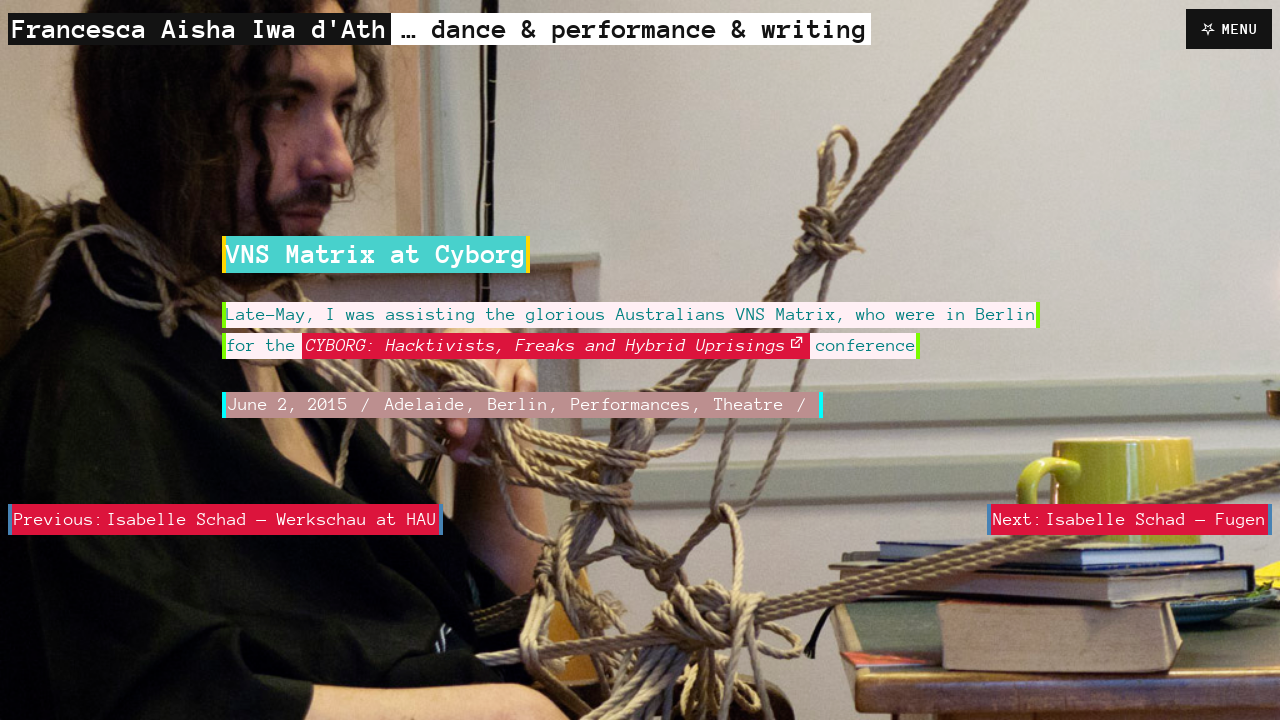

--- FILE ---
content_type: text/html; charset=UTF-8
request_url: https://francesdath.info/news/vns-matrix-at-cyborg
body_size: 5617
content:
<!DOCTYPE html><html
lang=en-AU class="images-unloaded no-js" itemscope itemtype=https://schema.org/WebSite><head><meta
charset="UTF-8"><meta
name="viewport" content="width=device-width, initial-scale=1"><link
rel=profile href=http://gmpg.org/xfn/11> <script>(function(html){html.className = html.className.replace(/\bno-js\b/,'js')})(document.documentElement);</script> <title>VNS Matrix at Cyborg … Francesca Aisha Iwa d’Ath</title><link
rel=alternate type=application/rss+xml title="Francesca Aisha Iwa d&#039;Ath &raquo; RSS Feed" href=https://francesdath.info/feed><meta
name="robots" content="max-snippet:-1,max-image-preview:large,max-video-preview:-1"><link
rel=canonical href=https://francesdath.info/news/vns-matrix-at-cyborg><meta
name="description" content="Late-May, I was assisting the glorious Australians VNS Matrix, who were in Berlin for the CYBORG: Hacktivists, Freaks and Hybrid Uprisings conference…"><meta
property="og:type" content="article"><meta
property="og:locale" content="en_GB"><meta
property="og:site_name" content="Francesca Aisha Iwa d&#039;Ath"><meta
property="og:title" content="VNS Matrix at Cyborg … Francesca Aisha Iwa d’Ath"><meta
property="og:description" content="Late-May, I was assisting the glorious Australians VNS Matrix, who were in Berlin for the CYBORG: Hacktivists, Freaks and Hybrid Uprisings conference…"><meta
property="og:url" content="https://francesdath.info/news/vns-matrix-at-cyborg"><meta
property="og:image" content="https://francesdath.info/wordpress/wp-content/uploads/francesdath-twitter.png"><meta
property="og:image:width" content="1024"><meta
property="og:image:height" content="512"><meta
property="og:image:alt" content="Frances d&#039;Ath default image"><meta
property="article:published_time" content="2015-06-02T17:41:03+00:00"><meta
property="article:modified_time" content="2015-08-11T08:43:04+00:00"><meta
name="twitter:card" content="summary_large_image"><meta
name="twitter:site" content="@francesdath"><meta
name="twitter:creator" content="@francesdath"><meta
name="twitter:title" content="VNS Matrix at Cyborg … Francesca Aisha Iwa d’Ath"><meta
name="twitter:description" content="Late-May, I was assisting the glorious Australians VNS Matrix, who were in Berlin for the CYBORG: Hacktivists, Freaks and Hybrid Uprisings conference…"><meta
name="twitter:image" content="https://francesdath.info/wordpress/wp-content/uploads/francesdath-twitter.png"><meta
name="twitter:image:alt" content="Frances d&#039;Ath default image"> <script type=application/ld+json>{"@context":"https://schema.org","@graph":[{"@type":"WebSite","@id":"https://francesdath.info/#/schema/WebSite","url":"https://francesdath.info/","name":"Francesca Aisha Iwa d'Ath","alternateName":"Frances d’Ath","description":"dance & performance & writing","inLanguage":"en-AU","potentialAction":{"@type":"SearchAction","target":{"@type":"EntryPoint","urlTemplate":"https://francesdath.info/search/{search_term_string}"},"query-input":"required name=search_term_string"},"publisher":{"@type":"Person","@id":"https://francesdath.info/#/schema/Person","name":"Frances d’Ath","url":"https://francesdath.info/","sameAs":"https://twitter.com/francesdath"}},{"@type":"WebPage","@id":"https://francesdath.info/news/vns-matrix-at-cyborg","url":"https://francesdath.info/news/vns-matrix-at-cyborg","name":"VNS Matrix at Cyborg … Francesca Aisha Iwa d’Ath","description":"Late-May, I was assisting the glorious Australians VNS Matrix, who were in Berlin for the CYBORG: Hacktivists, Freaks and Hybrid Uprisings conference…","inLanguage":"en-AU","isPartOf":{"@id":"https://francesdath.info/#/schema/WebSite"},"breadcrumb":{"@type":"BreadcrumbList","@id":"https://francesdath.info/#/schema/BreadcrumbList","itemListElement":[{"@type":"ListItem","position":1,"item":"https://francesdath.info/","name":"Francesca Aisha Iwa d’Ath"},{"@type":"ListItem","position":2,"item":"https://francesdath.info/news/category/performances","name":"Category: Performances"},{"@type":"ListItem","position":3,"name":"VNS Matrix at Cyborg"}]},"potentialAction":{"@type":"ReadAction","target":"https://francesdath.info/news/vns-matrix-at-cyborg"},"datePublished":"2015-06-02T17:41:03+00:00","dateModified":"2015-08-11T08:43:04+00:00","author":{"@type":"Person","@id":"https://francesdath.info/#/schema/Person/38ce07c622598c3f9cf1b1441ffca3dd","name":"Frances d'Ath"}}]}</script> <style id=classic-theme-styles-inline-css>/*! This file is auto-generated */
.wp-block-button__link{color:#fff;background-color:#32373c;border-radius:9999px;box-shadow:none;text-decoration:none;padding:calc(.667em + 2px) calc(1.333em + 2px);font-size:1.125em}.wp-block-file__button{background:#32373c;color:#fff;text-decoration:none}</style><style id=global-styles-inline-css>/*<![CDATA[*/body{--wp--preset--color--black:#000;--wp--preset--color--cyan-bluish-gray:#abb8c3;--wp--preset--color--white:#fff;--wp--preset--color--pale-pink:#f78da7;--wp--preset--color--vivid-red:#cf2e2e;--wp--preset--color--luminous-vivid-orange:#ff6900;--wp--preset--color--luminous-vivid-amber:#fcb900;--wp--preset--color--light-green-cyan:#7bdcb5;--wp--preset--color--vivid-green-cyan:#00d084;--wp--preset--color--pale-cyan-blue:#8ed1fc;--wp--preset--color--vivid-cyan-blue:#0693e3;--wp--preset--color--vivid-purple:#9b51e0;--wp--preset--gradient--vivid-cyan-blue-to-vivid-purple:linear-gradient(135deg,rgba(6,147,227,1) 0%,rgb(155,81,224) 100%);--wp--preset--gradient--light-green-cyan-to-vivid-green-cyan:linear-gradient(135deg,rgb(122,220,180) 0%,rgb(0,208,130) 100%);--wp--preset--gradient--luminous-vivid-amber-to-luminous-vivid-orange:linear-gradient(135deg,rgba(252,185,0,1) 0%,rgba(255,105,0,1) 100%);--wp--preset--gradient--luminous-vivid-orange-to-vivid-red:linear-gradient(135deg,rgba(255,105,0,1) 0%,rgb(207,46,46) 100%);--wp--preset--gradient--very-light-gray-to-cyan-bluish-gray:linear-gradient(135deg,rgb(238,238,238) 0%,rgb(169,184,195) 100%);--wp--preset--gradient--cool-to-warm-spectrum:linear-gradient(135deg,rgb(74,234,220) 0%,rgb(151,120,209) 20%,rgb(207,42,186) 40%,rgb(238,44,130) 60%,rgb(251,105,98) 80%,rgb(254,248,76) 100%);--wp--preset--gradient--blush-light-purple:linear-gradient(135deg,rgb(255,206,236) 0%,rgb(152,150,240) 100%);--wp--preset--gradient--blush-bordeaux:linear-gradient(135deg,rgb(254,205,165) 0%,rgb(254,45,45) 50%,rgb(107,0,62) 100%);--wp--preset--gradient--luminous-dusk:linear-gradient(135deg,rgb(255,203,112) 0%,rgb(199,81,192) 50%,rgb(65,88,208) 100%);--wp--preset--gradient--pale-ocean:linear-gradient(135deg,rgb(255,245,203) 0%,rgb(182,227,212) 50%,rgb(51,167,181) 100%);--wp--preset--gradient--electric-grass:linear-gradient(135deg,rgb(202,248,128) 0%,rgb(113,206,126) 100%);--wp--preset--gradient--midnight:linear-gradient(135deg,rgb(2,3,129) 0%,rgb(40,116,252) 100%);--wp--preset--font-size--small:13px;--wp--preset--font-size--medium:20px;--wp--preset--font-size--large:36px;--wp--preset--font-size--x-large:42px;--wp--preset--spacing--20:0.44rem;--wp--preset--spacing--30:0.67rem;--wp--preset--spacing--40:1rem;--wp--preset--spacing--50:1.5rem;--wp--preset--spacing--60:2.25rem;--wp--preset--spacing--70:3.38rem;--wp--preset--spacing--80:5.06rem;--wp--preset--shadow--natural:6px 6px 9px rgba(0, 0, 0, 0.2);--wp--preset--shadow--deep:12px 12px 50px rgba(0, 0, 0, 0.4);--wp--preset--shadow--sharp:6px 6px 0px rgba(0, 0, 0, 0.2);--wp--preset--shadow--outlined:6px 6px 0px -3px rgba(255, 255, 255, 1), 6px 6px rgba(0, 0, 0, 1);--wp--preset--shadow--crisp:6px 6px 0px rgba(0, 0, 0, 1)}:where(.is-layout-flex){gap:0.5em}:where(.is-layout-grid){gap:0.5em}body .is-layout-flex{display:flex}body .is-layout-flex{flex-wrap:wrap;align-items:center}body .is-layout-flex>*{margin:0}body .is-layout-grid{display:grid}body .is-layout-grid>*{margin:0}:where(.wp-block-columns.is-layout-flex){gap:2em}:where(.wp-block-columns.is-layout-grid){gap:2em}:where(.wp-block-post-template.is-layout-flex){gap:1.25em}:where(.wp-block-post-template.is-layout-grid){gap:1.25em}.has-black-color{color:var(--wp--preset--color--black) !important}.has-cyan-bluish-gray-color{color:var(--wp--preset--color--cyan-bluish-gray) !important}.has-white-color{color:var(--wp--preset--color--white) !important}.has-pale-pink-color{color:var(--wp--preset--color--pale-pink) !important}.has-vivid-red-color{color:var(--wp--preset--color--vivid-red) !important}.has-luminous-vivid-orange-color{color:var(--wp--preset--color--luminous-vivid-orange) !important}.has-luminous-vivid-amber-color{color:var(--wp--preset--color--luminous-vivid-amber) !important}.has-light-green-cyan-color{color:var(--wp--preset--color--light-green-cyan) !important}.has-vivid-green-cyan-color{color:var(--wp--preset--color--vivid-green-cyan) !important}.has-pale-cyan-blue-color{color:var(--wp--preset--color--pale-cyan-blue) !important}.has-vivid-cyan-blue-color{color:var(--wp--preset--color--vivid-cyan-blue) !important}.has-vivid-purple-color{color:var(--wp--preset--color--vivid-purple) !important}.has-black-background-color{background-color:var(--wp--preset--color--black) !important}.has-cyan-bluish-gray-background-color{background-color:var(--wp--preset--color--cyan-bluish-gray) !important}.has-white-background-color{background-color:var(--wp--preset--color--white) !important}.has-pale-pink-background-color{background-color:var(--wp--preset--color--pale-pink) !important}.has-vivid-red-background-color{background-color:var(--wp--preset--color--vivid-red) !important}.has-luminous-vivid-orange-background-color{background-color:var(--wp--preset--color--luminous-vivid-orange) !important}.has-luminous-vivid-amber-background-color{background-color:var(--wp--preset--color--luminous-vivid-amber) !important}.has-light-green-cyan-background-color{background-color:var(--wp--preset--color--light-green-cyan) !important}.has-vivid-green-cyan-background-color{background-color:var(--wp--preset--color--vivid-green-cyan) !important}.has-pale-cyan-blue-background-color{background-color:var(--wp--preset--color--pale-cyan-blue) !important}.has-vivid-cyan-blue-background-color{background-color:var(--wp--preset--color--vivid-cyan-blue) !important}.has-vivid-purple-background-color{background-color:var(--wp--preset--color--vivid-purple) !important}.has-black-border-color{border-color:var(--wp--preset--color--black) !important}.has-cyan-bluish-gray-border-color{border-color:var(--wp--preset--color--cyan-bluish-gray) !important}.has-white-border-color{border-color:var(--wp--preset--color--white) !important}.has-pale-pink-border-color{border-color:var(--wp--preset--color--pale-pink) !important}.has-vivid-red-border-color{border-color:var(--wp--preset--color--vivid-red) !important}.has-luminous-vivid-orange-border-color{border-color:var(--wp--preset--color--luminous-vivid-orange) !important}.has-luminous-vivid-amber-border-color{border-color:var(--wp--preset--color--luminous-vivid-amber) !important}.has-light-green-cyan-border-color{border-color:var(--wp--preset--color--light-green-cyan) !important}.has-vivid-green-cyan-border-color{border-color:var(--wp--preset--color--vivid-green-cyan) !important}.has-pale-cyan-blue-border-color{border-color:var(--wp--preset--color--pale-cyan-blue) !important}.has-vivid-cyan-blue-border-color{border-color:var(--wp--preset--color--vivid-cyan-blue) !important}.has-vivid-purple-border-color{border-color:var(--wp--preset--color--vivid-purple) !important}.has-vivid-cyan-blue-to-vivid-purple-gradient-background{background:var(--wp--preset--gradient--vivid-cyan-blue-to-vivid-purple) !important}.has-light-green-cyan-to-vivid-green-cyan-gradient-background{background:var(--wp--preset--gradient--light-green-cyan-to-vivid-green-cyan) !important}.has-luminous-vivid-amber-to-luminous-vivid-orange-gradient-background{background:var(--wp--preset--gradient--luminous-vivid-amber-to-luminous-vivid-orange) !important}.has-luminous-vivid-orange-to-vivid-red-gradient-background{background:var(--wp--preset--gradient--luminous-vivid-orange-to-vivid-red) !important}.has-very-light-gray-to-cyan-bluish-gray-gradient-background{background:var(--wp--preset--gradient--very-light-gray-to-cyan-bluish-gray) !important}.has-cool-to-warm-spectrum-gradient-background{background:var(--wp--preset--gradient--cool-to-warm-spectrum) !important}.has-blush-light-purple-gradient-background{background:var(--wp--preset--gradient--blush-light-purple) !important}.has-blush-bordeaux-gradient-background{background:var(--wp--preset--gradient--blush-bordeaux) !important}.has-luminous-dusk-gradient-background{background:var(--wp--preset--gradient--luminous-dusk) !important}.has-pale-ocean-gradient-background{background:var(--wp--preset--gradient--pale-ocean) !important}.has-electric-grass-gradient-background{background:var(--wp--preset--gradient--electric-grass) !important}.has-midnight-gradient-background{background:var(--wp--preset--gradient--midnight) !important}.has-small-font-size{font-size:var(--wp--preset--font-size--small) !important}.has-medium-font-size{font-size:var(--wp--preset--font-size--medium) !important}.has-large-font-size{font-size:var(--wp--preset--font-size--large) !important}.has-x-large-font-size{font-size:var(--wp--preset--font-size--x-large) !important}.wp-block-navigation a:where(:not(.wp-element-button)){color:inherit}:where(.wp-block-post-template.is-layout-flex){gap:1.25em}:where(.wp-block-post-template.is-layout-grid){gap:1.25em}:where(.wp-block-columns.is-layout-flex){gap:2em}:where(.wp-block-columns.is-layout-grid){gap:2em}.wp-block-pullquote{font-size:1.5em;line-height:1.6}/*]]>*/</style><link
rel=stylesheet href=https://francesdath.info/wordpress/wp-content/cache/minify/e83ce.css media=all> <script src=https://francesdath.info/wordpress/wp-content/cache/minify/81a86.js></script> <link
rel=alternate type=application/json+oembed href="https://francesdath.info/wp-json/oembed/1.0/embed?url=https%3A%2F%2Ffrancesdath.info%2Fnews%2Fvns-matrix-at-cyborg"><link
rel=alternate type=text/xml+oembed href="https://francesdath.info/wp-json/oembed/1.0/embed?url=https%3A%2F%2Ffrancesdath.info%2Fnews%2Fvns-matrix-at-cyborg&#038;format=xml"><link
rel="shortcut icon" href=/favicon.ico><link
rel=apple-touch-icon-precomposed sizes=114x114 href=/apple-touch-icon-114x114-precomposed.png><link
rel=apple-touch-icon-precomposed sizes=72x72 href=/apple-touch-icon-72x72-precomposed.png><link
rel=apple-touch-icon-precomposed href=/apple-touch-icon-57x57-precomposed.png><link
rel=apple-touch-icon-precomposed href=/apple-touch-icon-precomposed.png><link
rel=apple-touch-icon href=/apple-touch-icon.png></head><body
class="post-template-default single single-post postid-2573 single-format-status"		style="background-image: url(https://francesdath.info/wordpress/wp-content/uploads/jute-disintegration.jpg);"	><div
id=page class="hfeed site"><a
class="skip-link screen-reader-text" href=#main>Skip to content</a><header
id=masthead class=site-header role=banner itemscope itemtype=https://schema.org/WPHeader><h1 class="site-title" itemprop="headline"><a
href=https://francesdath.info/ rel=home>Francesca Aisha Iwa d&#039;Ath</a></h1><h2 class="site-description" itemprop="description">dance &amp; performance &amp; writing</h2>
<button
id=menu-toggle class=menu-toggle>Menu</button><nav
id=site-navigation class=main-navigation role=navigation aria-label="Primary Menu" itemscope itemtype=https://schema.org/SiteNavigationElement><ul
id=menu-menu class=menu><li
id=menu-item-77 class="news menu-item menu-item-type-post_type menu-item-object-page current_page_parent menu-item-77"><a
href=https://francesdath.info/news><span
class=white itemprop=name>News</span></a></li>
<li
id=menu-item-65 class="about menu-item menu-item-type-post_type menu-item-object-page menu-item-65"><a
href=https://francesdath.info/about><span
class=white itemprop=name>About</span></a></li>
<li
id=menu-item-79 class="work menu-item menu-item-type-post_type menu-item-object-page menu-item-has-children menu-item-79"><a
href=https://francesdath.info/work><span
class=white itemprop=name>Work</span></a><ul
class=sub-menu>
<li
id=menu-item-440 class="future unlinked menu-item menu-item-type-custom menu-item-object-custom menu-item-has-children menu-item-440"><a><span
class=white itemprop=name>Future</span></a><ul
class=sub-menu>
<li
id=menu-item-2858 class="menu-item menu-item-type-post_type menu-item-object-page menu-item-2858"><a
href=https://francesdath.info/work/bed-time><span
class=white itemprop=name>Bed Time</span></a></li>
<li
id=menu-item-2851 class="menu-item menu-item-type-post_type menu-item-object-page menu-item-2851"><a
href=https://francesdath.info/work/solo-endurance-works-preparation><span
class=white itemprop=name>Solo Endurance Works — Preparation</span></a></li>
<li
id=menu-item-2850 class="menu-item menu-item-type-post_type menu-item-object-page menu-item-2850"><a
href=https://francesdath.info/work/solo-endurance-works-the-hell-of-the-north><span
class=white itemprop=name>Solo Endurance Works — The Hell of the North</span></a></li>
<li
id=menu-item-2849 class="menu-item menu-item-type-post_type menu-item-object-page menu-item-2849"><a
href=https://francesdath.info/work/solo-endurance-works-the-north-loop><span
class=white itemprop=name>Solo Endurance Works — The North Loop</span></a></li>
<li
id=menu-item-444 class="menu-item menu-item-type-post_type menu-item-object-page menu-item-444"><a
href=https://francesdath.info/work/kill-kill-kill-for-inner-peace><span
class=white itemprop=name>kill kill kill for inner peace …</span></a></li></ul>
</li>
<li
id=menu-item-439 class="present unlinked menu-item menu-item-type-custom menu-item-object-custom menu-item-439"><a><span
class=white itemprop=name>Present</span></a></li>
<li
id=menu-item-438 class="previous unlinked menu-item menu-item-type-custom menu-item-object-custom menu-item-has-children menu-item-438"><a><span
class=white itemprop=name>Previous</span></a><ul
class=sub-menu>
<li
id=menu-item-2815 class="menu-item menu-item-type-post_type menu-item-object-page menu-item-2815"><a
href=https://francesdath.info/work/black-metal><span
class=white itemprop=name>Black Metal</span></a></li>
<li
id=menu-item-418 class="menu-item menu-item-type-post_type menu-item-object-page menu-item-418"><a
href=https://francesdath.info/work/abjection><span
class=white itemprop=name>abjection</span></a></li>
<li
id=menu-item-2232 class="menu-item menu-item-type-post_type menu-item-object-page menu-item-2232"><a
href=https://francesdath.info/work/jute-disintegration><span
class=white itemprop=name>Jute Disintegration</span></a></li>
<li
id=menu-item-478 class="menu-item menu-item-type-post_type menu-item-object-page menu-item-478"><a
href=https://francesdath.info/work/the-n-plus-2-dimensional-space-for-n-greater-than-1><span
class=white itemprop=name>Der n+2 dimensionale Raum für n>1</span></a></li>
<li
id=menu-item-2398 class="menu-item menu-item-type-post_type menu-item-object-page menu-item-2398"><a
href=https://francesdath.info/work/bvg-1-dtdv-dy-fr-hf-3-axis-mobile-suspension><span
class=white itemprop=name>bvg ∫-1∞ dt/dv ≥ ⨍(dy:fr:hf)3-axis mobile suspension</span></a></li>
<li
id=menu-item-81 class="menu-item menu-item-type-post_type menu-item-object-page menu-item-81"><a
href=https://francesdath.info/work/pestilence><span
class=white itemprop=name>pestilence</span></a></li>
<li
id=menu-item-61 class="menu-item menu-item-type-post_type menu-item-object-page menu-item-61"><a
href=https://francesdath.info/work/monadologie><span
class=white itemprop=name>monadologie</span></a></li>
<li
id=menu-item-60 class="menu-item menu-item-type-post_type menu-item-object-page menu-item-60"><a
href=https://francesdath.info/work/all-the-people-i-can-remember-sleeping-with><span
class=white itemprop=name>all the people i can remember sleeping with…</span></a></li>
<li
id=menu-item-59 class="menu-item menu-item-type-post_type menu-item-object-page menu-item-59"><a
href=https://francesdath.info/work/temperance><span
class=white itemprop=name>temperance</span></a></li>
<li
id=menu-item-58 class="menu-item menu-item-type-post_type menu-item-object-page menu-item-58"><a
href=https://francesdath.info/work/crush><span
class=white itemprop=name>crush</span></a></li>
<li
id=menu-item-2364 class="menu-item menu-item-type-post_type menu-item-object-page menu-item-2364"><a
href=https://francesdath.info/work/apocalypse-prd><span
class=white itemprop=name>apocalypse prd 岭南启示录</span></a></li>
<li
id=menu-item-57 class="menu-item menu-item-type-post_type menu-item-object-page menu-item-57"><a
href=https://francesdath.info/work/hell><span
class=white itemprop=name>hell</span></a></li>
<li
id=menu-item-56 class="menu-item menu-item-type-post_type menu-item-object-page menu-item-56"><a
href=https://francesdath.info/work/bitches><span
class=white itemprop=name>bitches 婊子</span></a></li>
<li
id=menu-item-55 class="menu-item menu-item-type-post_type menu-item-object-page menu-item-55"><a
href=https://francesdath.info/work/extermination><span
class=white itemprop=name>extermination</span></a></li>
<li
id=menu-item-54 class="menu-item menu-item-type-post_type menu-item-object-page menu-item-54"><a
href=https://francesdath.info/work/carnivore><span
class=white itemprop=name>carnivore 吃肉的人</span></a></li></ul>
</li></ul>
</li>
<li
id=menu-item-291 class="others-work menu-item menu-item-type-post_type menu-item-object-page menu-item-has-children menu-item-291"><a
href=https://francesdath.info/others-work><span
class=white itemprop=name>Others&#8217; Work</span></a><ul
class=sub-menu>
<li
id=menu-item-2778 class="menu-item menu-item-type-post_type menu-item-object-page menu-item-2778"><a
href=https://francesdath.info/others-work/sj-norman><span
class=white itemprop=name>S.J Norman</span></a></li>
<li
id=menu-item-2805 class="menu-item menu-item-type-post_type menu-item-object-page menu-item-2805"><a
href=https://francesdath.info/others-work/cie-ofen><span
class=white itemprop=name>Cie. OFEN</span></a></li>
<li
id=menu-item-2763 class="menu-item menu-item-type-post_type menu-item-object-page menu-item-2763"><a
href=https://francesdath.info/others-work/melanie-lane><span
class=white itemprop=name>Melanie Lane</span></a></li>
<li
id=menu-item-2503 class="menu-item menu-item-type-post_type menu-item-object-page menu-item-2503"><a
href=https://francesdath.info/others-work/isabelle-schad><span
class=white itemprop=name>Isabelle Schad</span></a></li>
<li
id=menu-item-290 class="dasniya menu-item menu-item-type-post_type menu-item-object-page menu-item-290"><a
href=https://francesdath.info/others-work/dasniya-sommer><span
class=white itemprop=name>Dasniya Sommer</span></a></li>
<li
id=menu-item-2502 class="menu-item menu-item-type-post_type menu-item-object-page menu-item-2502"><a
href=https://francesdath.info/others-work/das-helmi><span
class=white itemprop=name>Das Helmi</span></a></li>
<li
id=menu-item-307 class="menu-item menu-item-type-post_type menu-item-object-page menu-item-307"><a
href=https://francesdath.info/others-work/romeo-castellucci><span
class=white itemprop=name>Roméo Castellucci</span></a></li>
<li
id=menu-item-2429 class="menu-item menu-item-type-post_type menu-item-object-page menu-item-2429"><a
href=https://francesdath.info/others-work/ivo-dimchev><span
class=white itemprop=name>Ivo Dimchev</span></a></li>
<li
id=menu-item-303 class="menu-item menu-item-type-post_type menu-item-object-page menu-item-303"><a
href=https://francesdath.info/others-work/hans-van-den-broeck><span
class=white itemprop=name>Hans Van den Broeck</span></a></li>
<li
id=menu-item-473 class="menu-item menu-item-type-post_type menu-item-object-page menu-item-473"><a
href=https://francesdath.info/others-work/daniel-schlusser><span
class=white itemprop=name>Daniel Schlusser</span></a></li></ul>
</li>
<li
id=menu-item-2097 class="other-work menu-item menu-item-type-post_type menu-item-object-page menu-item-has-children menu-item-2097"><a
href=https://francesdath.info/other-work><span
class=white itemprop=name>Other Work</span></a><ul
class=sub-menu>
<li
id=menu-item-2098 class="menu-item menu-item-type-post_type menu-item-object-page menu-item-2098"><a
href=https://francesdath.info/other-work/unshibari><span
class=white itemprop=name>Unshibari</span></a></li>
<li
id=menu-item-2105 class="menu-item menu-item-type-post_type menu-item-object-page menu-item-2105"><a
href=https://francesdath.info/other-work/photography><span
class=white itemprop=name>Photography</span></a></li></ul>
</li>
<li
id=menu-item-235 class="video menu-item menu-item-type-post_type menu-item-object-page menu-item-235"><a
href=https://francesdath.info/video><span
class=white itemprop=name>Video</span></a></li>
<li
id=menu-item-69 class="contact menu-item menu-item-type-post_type menu-item-object-page menu-item-has-children menu-item-69"><a
href=https://francesdath.info/contact><span
class=white itemprop=name>Contact</span></a><ul
class=sub-menu>
<li
id=menu-item-87 class="also unlinked menu-item menu-item-type-custom menu-item-object-custom menu-item-has-children menu-item-87"><a><span
class=white itemprop=name>elsewhere …</span></a><ul
class=sub-menu>
<li
id=menu-item-85 class="supernaut menu-item menu-item-type-custom menu-item-object-custom menu-item-85"><a
href=https://supernaut.info><span
class=white itemprop=name>supernaut &#8230; i whore for art</span></a></li>
<li
id=menu-item-86 class="design menu-item menu-item-type-custom menu-item-object-custom menu-item-86"><a
href=https://francesdath.name><span
class=white itemprop=name>francesdath.name</span></a></li></ul>
</li></ul>
</li></ul></nav></header><main
id=main class=site-main role=main><article
id=post-2573 class="post-2573 post type-post status-publish format-status hentry category-adelaide category-berlin category-performances category-theatre post_format-post-format-status" itemscope itemtype=https://schema.org/BlogPosting><header
class=entry-header><h1 class="entry-title" itemprop="headline">VNS Matrix at Cyborg</h1></header><div
class=entry-content itemprop=articleBody><p>Late-May, I was assisting the glorious Australians VNS Matrix, who were in Berlin for the <em><a
href=http://disruptionlab.org/cyborg/ >CYBORG: Hacktivists, Freaks and Hybrid Uprisings</a></em> conference</p></div><footer
class=entry-footer>
<span
class=byline><span
class="author vcard"><span>Author: </span><span
class="fn n" itemprop=author>Frances d'Ath</span></span></span><span
class=posted-on><span>Written on: </span><a
href=https://francesdath.info/news/vns-matrix-at-cyborg rel=bookmark itemprop=mainEntityOfPage><time
class="entry-date published" datetime=2015-06-02T19:41:03+02:00 itemprop=datePublished>June 2, 2015</time><span>. Updated on: </span><time
class=updated datetime=2015-08-11T10:43:04+02:00 itemprop=dateModified>August 11, 2015</time></a></span><span
class=categories><span>Category: </span><span
class=category itemprop=keywords><a
href=https://francesdath.info/news/category/adelaide rel="category tag">Adelaide</a>, <a
href=https://francesdath.info/news/category/berlin rel="category tag">Berlin</a>, <a
href=https://francesdath.info/news/category/performances rel="category tag">Performances</a>, <a
href=https://francesdath.info/news/category/theatre rel="category tag">Theatre</a></span></span><span
class="screen-reader-text schema-metadata">
<span
itemprop=publisher itemscope itemtype=https://schema.org/Organization class=screen-reader-text>
<span
itemprop=logo itemscope itemtype=https://schema.org/ImageObject>
<img
src=https://francesdath.info/wordpress/wp-content/uploads/francesdath-twitter.png><meta
itemprop="url" content="https://francesdath.info/wordpress/wp-content/uploads/francesdath-twitter-336x168.png"><meta
itemprop="width" content="168"><meta
itemprop="height" content="168">
</span><meta
itemprop="name" content="Francesca Aisha Iwa d&#039;Ath">
</span><span
itemprop=image itemscope itemtype=http://schema.org/ImageObject><meta
itemprop="description" content="Frances d'Ath default image"><meta
itemprop="name" content="Frances d'Ath default image"><meta
itemprop="contentUrl" content="https://francesdath.info/wordpress/wp-content/uploads/francesdath-twitter.png"><meta
itemprop="url" content="https://francesdath.info/wordpress/wp-content/uploads/francesdath-twitter.png"><meta
itemprop="datePublished" content="2016-05-06 16:51:23"><meta
itemprop="thumbnail" content="https://francesdath.info/wordpress/wp-content/uploads/francesdath-twitter-336x168.png"><meta
itemprop="width" content="1024"><meta
itemprop="height" content="512">
</span></span></footer></article><nav
class="navigation post-navigation" aria-label=Posts><h2 class="screen-reader-text">Post navigation</h2><div
class=nav-links><div
class=nav-previous><a
href=https://francesdath.info/news/isabelle-schad-werkschau-at-hau rel=prev><span
class=meta-nav aria-hidden=true>Previous:</span> <span
class=screen-reader-text>Previous post:</span> <span
class=post-title>Isabelle Schad — Werkschau at HAU</span></a></div><div
class=nav-next><a
href=https://francesdath.info/news/isabelle-schad-fugen rel=next><span
class=meta-nav aria-hidden=true>Next:</span> <span
class=screen-reader-text>Next post:</span> <span
class=post-title>Isabelle Schad — Fugen</span></a></div></div></nav></main><footer
id=colophon class=site-footer role=contentinfo itemscope itemtype=https://schema.org/WPFooter></footer></div> <script src=https://francesdath.info/wordpress/wp-content/cache/minify/9f5b0.js defer></script> <script id=francesdath-js-js-extra>var screenReaderText = {"expand":"expand child menu","collapse":"collapse child menu"};</script> <script src=https://francesdath.info/wordpress/wp-content/cache/minify/7dd06.js defer></script> </body></html>

--- FILE ---
content_type: text/css
request_url: https://francesdath.info/wordpress/wp-content/cache/minify/e83ce.css
body_size: 19621
content:
@font-face{font-family:'Anonymous Pro';src:url('/wordpress/wp-content/themes/francesdath/fonts/anonymous_pro.eot');src:url('/wordpress/wp-content/themes/francesdath/fonts/anonymous_pro.eot?#iefix') format( 'embedded-opentype' ),
url('/wordpress/wp-content/themes/francesdath/fonts/anonymous_pro.woff2') format( 'woff2' ),
url('/wordpress/wp-content/themes/francesdath/fonts/anonymous_pro.woff') format( 'woff' ),
url('/wordpress/wp-content/themes/francesdath/fonts/anonymous_pro.ttf') format( 'truetype' ),
url('/wordpress/wp-content/themes/francesdath/fonts/anonymous_pro.svg#anonymous_proregular') format( 'svg' );font-weight:400;font-style:normal}@font-face{font-family:'Anonymous Pro';src:url('/wordpress/wp-content/themes/francesdath/fonts/anonymous_pro_b.eot');src:url('/wordpress/wp-content/themes/francesdath/fonts/anonymous_pro_b.eot?#iefix') format( 'embedded-opentype' ),
url('/wordpress/wp-content/themes/francesdath/fonts/anonymous_pro_b.woff2') format( 'woff2' ),
url('/wordpress/wp-content/themes/francesdath/fonts/anonymous_pro_b.woff') format( 'woff' ),
url('/wordpress/wp-content/themes/francesdath/fonts/anonymous_pro_b.ttf') format( 'truetype' ),
url('/wordpress/wp-content/themes/francesdath/fonts/anonymous_pro_b.svg#anonymous_probold') format( 'svg' );font-weight:700;font-style:normal}@font-face{font-family:'Anonymous Pro';src:url('/wordpress/wp-content/themes/francesdath/fonts/anonymous_pro_i.eot');src:url('/wordpress/wp-content/themes/francesdath/fonts/anonymous_pro_i.eot?#iefix') format( 'embedded-opentype' ),
url('/wordpress/wp-content/themes/francesdath/fonts/anonymous_pro_i.woff2') format( 'woff2' ),
url('/wordpress/wp-content/themes/francesdath/fonts/anonymous_pro_i.woff') format( 'woff' ),
url('/wordpress/wp-content/themes/francesdath/fonts/anonymous_pro_i.ttf') format( 'truetype' ),
url('/wordpress/wp-content/themes/francesdath/fonts/anonymous_pro_i.svg#anonymous_proitalic') format( 'svg' );font-weight:400;font-style:italic}@font-face{font-family:'Anonymous Pro';src:url('/wordpress/wp-content/themes/francesdath/fonts/anonymous_pro_bi.eot');src:url('/wordpress/wp-content/themes/francesdath/fonts/anonymous_pro_bi.eot?#iefix') format( 'embedded-opentype' ),
url('/wordpress/wp-content/themes/francesdath/fonts/anonymous_pro_bi.woff2') format( 'woff2' ),
url('/wordpress/wp-content/themes/francesdath/fonts/anonymous_pro_bi.woff') format( 'woff' ),
url('/wordpress/wp-content/themes/francesdath/fonts/anonymous_pro_bi.ttf') format( 'truetype' ),
url('/wordpress/wp-content/themes/francesdath/fonts/anonymous_pro_bi.svg#anonymous_probold_italic') format( 'svg' );font-weight:700;font-style:italic}@font-face{font-family:'Genericons';src:url('/wordpress/wp-content/themes/francesdath/fonts/Genericons.eot');src:url('/wordpress/wp-content/themes/francesdath/fonts/Genericons.eot?') format( 'embedded-opentype' );font-weight:normal;font-style:normal}@font-face{font-family:'Genericons';src:url('[data-uri]') format( 'woff' ),
url('/wordpress/wp-content/themes/francesdath/fonts/Genericons.ttf') format('truetype' ),
url('/wordpress/wp-content/themes/francesdath/fonts/Genericons.svg#Genericons') format( 'svg' );font-weight:normal;font-style:normal}@media screen and ( -webkit-min-device-pixel-ratio: 0 ){@font-face{font-family:'Genericons';src:url('/wordpress/wp-content/themes/francesdath/fonts/Genericons.svg#Genericons') format( 'svg' )}}html{font-family:monospace;font-size:16px;-webkit-text-size-adjust:100%;-ms-text-size-adjust:100%}body{margin:0}article,aside,details,figcaption,figure,footer,header,main,menu,nav,section,summary{display:block}audio,canvas,progress,video{display:inline-block;vertical-align:baseline}audio:not( [controls] ){display:none;height:0}[hidden],template{display:none}a{background-color:transparent}abbr[title]{border-bottom:1px dotted}b,strong{font-weight:700}small{font-size:80%}sub,sup{font-size:75%;line-height:0;position:relative;vertical-align:baseline}sup{top:-0.5em}sub{bottom:-0.25em}img{border:0}svg:not( :root ){overflow:hidden}figure{margin:0}hr{-webkit-box-sizing:content-box;-moz-box-sizing:content-box;box-sizing:content-box}button{color:inherit;font:inherit;margin:0;overflow:visible;max-width:100%}button,
html input[ type='button' ]{-webkit-appearance:button;-moz-appearance:button;cursor:pointer}button[ disabled ]{cursor:default;opacity: .5}button::-moz-focus-inner{border:0;padding:0}.says,.screen-reader-text{clip:rect( 1px, 1px, 1px, 1px );height:1px;overflow:hidden;position:absolute !important;width:1px;word-wrap:normal !important}.site .skip-link{color:#fff;font-weight:700;font-size:1.25rem;text-decoration:none;text-transform:none;display:block;background-color:#4169e1;padding:0.25rem 1.5rem 0.25rem;left:-9999em;top:-9999em;width:100%}.site .skip-link:focus{clip:auto;height:auto;left:0;top:0;z-index:100000;border-top:0.25rem solid #0ff;border-bottom:0.25rem solid #ffd700;outline:none}#main[ tabindex='-1' ]:focus{outline:0}.home .site-main article .entry-header,
.page .entry-footer,
.entry-footer .byline,
.entry-footer .posted-on span,
.entry-footer .posted-on .updated:not( .published ),
.entry-footer .categories span:nth-of-type( 1 ){clip:rect( 1px, 1px, 1px, 1px );height:1px;overflow:hidden;position:absolute !important;width:1px;word-wrap:normal !important;margin:0;padding:0}.clear:before,.clear:after,blockquote:before,blockquote:after,.entry-content:before,.entry-content:after,.entry-summary:before,.entry-summary:after,.site-content:before,.site-content:after,.site-main>article:before,.site-main>article:after,.menu:before,.menu:after,.contact-links-menu:before,.contact-links-menu:after,.post-navigation:before,.post-navigation:after,.pagination:before,.pagination:after,.textwidget:before,.textwidget:after{content:'';display:table}.clear:after,blockquote:after,.entry-content:after,.entry-summary:after,.site-content:after,.site-main>article:after,.menu:after,.contact-links-menu:after,.post-navigation:after,.pagination:after,.textwidget:after{clear:both}.menu-toggle:before,
.contact-navigation a:before,
.main-navigation a .white:before,
.sticky-post + a:before,
.entry-content a:after,
.mejs-overlay-loading span:before,
.wp-playlist-playing .wp-playlist-item-title:before,
.pagination .older span:before,
.pagination .newer span:after,
.pagination .nav-links:before,
.pagination .nav-links:after{display:inline-block;font-family:'Genericons';font-size:1rem;font-style:normal;font-variant:normal;font-weight:normal;line-height:1;speak:none;text-align:center;text-decoration:inherit;text-transform:none;vertical-align:top}body,button,input,select,textarea{color:#131313;font-family:'Anonymous Pro';font-size:1.125rem;line-height:1.75}h1,h2,h3,h4,h5,h6{clear:both;font-weight:700;margin:0;text-rendering:optimizeLegibility}p{margin:0
0 1.75rem}dfn,cite,em,i{font-style:italic}blockquote{color:#131313;font-style:italic;line-height:1.75;overflow:hidden}blockquote,q{quotes:none}blockquote:before,blockquote:after,q:before,q:after{content:''}blockquote
p{margin-bottom:1.75rem}blockquote cite,
blockquote
small{color:#131313;display:block;line-height:1.75}blockquote cite:before,
blockquote small:before{content:"\2014\00a0"}blockquote em,
blockquote i,
blockquote
cite{font-style:normal}blockquote strong,
blockquote
b{font-weight:700}blockquote>:last-child{margin-bottom:0}mark,ins{background:#0f0;color:#131313;padding:0.125rem 0.25rem;text-decoration:none}del{background:#dc143c;color:#fff;padding:0.125rem 0.25rem;text-decoration:none}ul,ol{margin:0
0 1.75rem 1.75rem;padding:0}ul{list-style:square}ul li::marker{color:#7cfc00}ol{list-style:decimal;margin-left:1.75rem}li>ul,li>ol,li>span>ul,li>span>ol{margin-bottom:0}html{-webkit-box-sizing:border-box;-moz-box-sizing:border-box;box-sizing:border-box;opacity:1;display:block}html.images-unloaded,html.images-loading{opacity:0;display:none}html.no-js{opacity:1;display:block}*,*:before,*:after{-webkit-box-sizing:inherit;-moz-box-sizing:inherit;box-sizing:inherit}body{background:#131313;background-repeat:no-repeat;background-position:center;background-size:cover;background-attachment:fixed}hr{background-color:#fff;border:0;height:1px;margin:0
0 1.75rem}img{height:auto;max-width:100%;vertical-align:middle}button,
button[ disabled ]:hover,
button[ disabled ]:focus{background:#131313;border:0;border-radius:0;color:#fff;font-family:'Anonymous Pro';font-weight:700;line-height:1;padding:0.875rem 0.875rem 0.75rem;text-transform:uppercase}button:hover,button:focus{background:#dc143c}button:focus{outline:1px
solid #fff;outline-offset:-0.25rem}a{color:#fff;text-decoration:none}a:hover,a:focus,a:active{color:#dc143c;outline:none}.site{display:flex;flex-direction:column;min-height:100vh}.site-header{align-items:center;display:flex;flex-wrap:wrap;margin:0.5rem 0 3.5rem}.home .site-header{margin-bottom:1.75rem}.site-main{word-wrap:break-word;margin-bottom:3.5rem;flex:1}.site-main>:last-child{margin-bottom:0}.home .site-main{margin:0}.site-main>article{margin:0
auto 5.25rem;max-width:63rem;position:relative}.site-main article
article{margin-bottom:5.25rem}.site-main>article>article:last-of-type{margin-bottom:0}.site-footer{margin:0}@media screen
and ( min-width: 320px )
and ( min-height: 736px )
and ( orientation: portrait ),
screen
and ( min-width: 694px)
and ( min-height: 415px )
and ( orientation: landscape ){.single .site-main{display:flex;flex-direction:column;justify-content:center;margin-bottom:0}.single .site-header,
.single .site-title,
.single .site-description,
.single .menu-toggle{margin-bottom:0}.single .main-navigation{margin-top:1rem;margin-bottom:1.75rem}}.site-title{font-size:1.75rem;font-weight:700;line-height:1.5;margin-left:0.75rem;margin-bottom:0.5rem}.site-title
a{background:#131313;box-shadow:0.25rem 0 0 #131313, -0.25rem 0 0 #131313;color:#fff;padding-bottom:1px}.site-title a:hover,
.site-title a:focus{background:#ff4500;box-shadow:0.25rem 0 0 #0000ff, -0.25rem 0 0 #00f}.site-description{font-size:1.75rem;font-weight:700;line-height:1.125;margin-bottom:0.5rem;background:#fff;box-shadow:0.25rem 0 0 #fff, -0.25rem 0 0 #fff;color:#131313;padding-bottom:1px;position:relative;z-index:-1;display:none}.site-description:before{content:'\00a0\2026\00a0'}.menu-toggle{color:#fff;font-size:1rem;font-weight:700;text-transform:uppercase;margin:0;margin-left:auto;margin-right:0.5rem;margin-bottom:0.5rem;padding:0.55rem 0.875rem 0.5rem;padding:0.75rem 0.875rem}.menu-toggle:before{content:'\f511';font-size:1rem;padding:0
0 0 0.375rem;transform:rotate( 180deg )}.menu-toggle:hover,.menu-toggle.toggled-on:hover,.menu-toggle.toggled-on:focus{outline-color:#fff;color:#fff}.menu-toggle.toggled-on{outline:1px
solid #131313;outline-offset:-0.25rem;color:#131313;background:transparent}.main-navigation{display:block;display:none;-webkit-flex:0 1 100%;-ms-flex:0 1 100%;flex:0 1 100%;margin:0}.main-navigation.toggled-on{display:block}body.menu-open .site-main
article{display:none}.main-navigation
ul{list-style:none;padding:0;margin-bottom:0;margin-left:0}.main-navigation
li{position:relative}.main-navigation li
a{padding-left:0.5rem}.main-navigation li li
a{padding-left:1rem}.main-navigation li li li
a{padding-left:1.5rem}.main-navigation
a{color:#131313;display:block;text-decoration:none;line-height:1.5}.main-navigation a:hover,
.main-navigation a:focus{color:#fff;background:#ff4500}.main-navigation li a
.white{background:#fff;box-shadow:0.25rem 0 0 #fff, -0.25rem 0 0 #fff;padding:0
0 1px 0;display:inline}.main-navigation li a:hover > .white,
.main-navigation li a:focus>.white{background:#ff4500;box-shadow:0.25rem 0 0 #ff4500, -0.25rem 0 0 #ff4500}.main-navigation .unlinked>a{cursor:default}.main-navigation .unlinked>a:hover{color:#131313;background:transparent}.main-navigation .unlinked>a:hover>.white{background:#fff;box-shadow:0.25rem 0 0 #fff, -0.25rem 0 0 #fff}.main-navigation .unlinked.current-menu-item > a,
.main-navigation .unlinked.current-menu-ancestor > a,
.main-navigation .unlinked.current-menu-parent>a{font-weight:400}.main-navigation .current-menu-item > a,
.single .main-navigation .news a,
.archive .main-navigation .news
a{text-transform:uppercase}.main-navigation .current-menu-ancestor>a{font-weight:700}.main-navigation .current-menu-item > a .white:before,
.single .main-navigation .news a .white:before,
.archive .main-navigation .news a .white:before{content:'\f511';font-size:1rem;line-height:1.5;color:#131313;color:#dc143c;padding:0
0 0 0.25rem;transform:rotate( 180deg )}.main-navigation .current-menu-item > a:hover:before,
.main-navigation .current-menu-parent > a:hover:before,
.single .main-navigation .news a:hover:before,
.archive .main-navigation .news a:hover:before,
.main-navigation .current-menu-item > a:hover .white:before,
.main-navigation .current-menu-parent > a:hover .white:before,
.single .main-navigation .news a:hover .white:before,
.archive .main-navigation .news a:hover .white:before,
.main-navigation .current-menu-item > a:focus:before,
.main-navigation .current-menu-parent > a:focus:before,
.single .main-navigation .news a:focus:before,
.archive .main-navigation .news a:focus:before
.main-navigation .current-menu-item > a:focus .white:before,
.main-navigation .current-menu-parent > a:focus .white:before,
.single .main-navigation .news a:focus .white:before,
.archive .main-navigation .news a:focus .white:before{color:#fff}.home .entry-content{max-width:calc( 100% - 0.5rem );display:flex;flex-direction:column;justify-content:center;align-items:center;align-content:center;height:73vh}.post-navigation{clear:both;margin:0
0.5rem}.post-navigation .nav-previous,
.post-navigation .nav-next{display:inline-block;vertical-align:top;clear:both;max-width:calc( 50% - 1rem )}.post-navigation .nav-previous{margin-left:0.25rem}.post-navigation .nav-next{float:right;margin-right:0.25rem}.post-navigation
a{color:#fff;display:block;white-space:nowrap;overflow:hidden;text-overflow:ellipsis;width:100%;max-width:100%;background:#dc143c;box-shadow:-0.25rem 0 0 #4682b4, 0.25rem 0 0 #4682b4}.post-navigation a:hover,
.post-navigation a:focus{background:#00f;box-shadow:-0.25rem 0 0 #00ffff, 0.25rem 0 0 #0ff}.post-navigation
span{color:#fff;padding:0.125rem 0 0.25rem 0}.post-navigation .meta-nav{padding-left:0.125rem;margin-right:-0.5625rem}.post-navigation .post-title{padding-left:0.125rem;padding-right:0.125rem}.pagination{margin:0
0.5rem}.pagination a:hover > span,
.pagination a:focus>span{background:#00f}.pagination
.newer{float:right;margin-right:0.25rem}.pagination
.older{margin-left:0.25rem}.pagination .nav-links
span{color:#fff;background:#dc143c;box-shadow:0.25rem 0 0 #4682b4, -0.25rem 0 0 #4682b4;padding:0.125rem 0 0.25rem 0}.pagination .newer
span{padding-left:0.25rem}.pagination .older
span{padding-right:0.25rem}.pagination .newer span:after,
.pagination .older span:before{font-size:1.5rem;padding-top:1px}.pagination .newer span:after{content:'\f429'}.pagination .older span:before{content:'\f430'}.site-footer .image-info{position:fixed;bottom:0;left:0;width:100%}.site-footer .image-info .image-info-toggle{padding:0.875rem 1rem 0.75rem;line-height:1}.site-footer .image-info .image-info-toggle.toggled-on{background:#fff;color:#dc143c}.site-footer
.info{display:none;margin:0
0 0 0.25rem}.site-footer .info.toggled-on{display:block}.site-footer .info
dt{float:left;clear:left;text-transform:uppercase;color:#fff}.site-footer .info dt:after{content:': ';vertical-align:top;padding-right:0.25rem;padding-bottom:1px;position:relative;background:#a52a2a}.site-footer .info
dd{color:#fff;margin-left:0;font-style:italic}.site-footer .info
span{background:#a52a2a;box-shadow:0.25rem 0 0 #00ffff, -0.25rem 0 0 #0ff;padding:0
0 0.125rem 0.125rem}.entry-header,.entry-content,.entry-footer,.page-header,.page-content,.entry-summary,.post-thumbnail{margin:0
2.9766666667% 1.75rem}.entry-content > :last-child,
.entry-summary > :last-child,
.page-content > :last-child,
.blog .post-7 .entry-content{margin-bottom:0}.entry-footer{margin-bottom:0}.entry-footer:empty{margin:0}.entry-title,.page-title{font-size:1.75rem;font-weight:700;line-height:1.25;margin-bottom:1rem;color:#fff;-webkit-hyphens:auto;-moz-hyphens:auto;-ms-hyphens:auto;hyphens:auto}.entry-title
a{color:#fff}.entry-title a:hover,
.entry-title a:focus{color:#4169e1}.entry-title .white,
.entry-title .white
a{color:#fff;background:#48d1cc;box-shadow:0.25rem 0 0 #ffd700, -0.25rem 0 0 #ffd700;padding:0.125rem 0 0.25rem 0}.entry-title .white a:hover,
.entry-title .white a:focus{background:#4169e1;box-shadow:0.25rem 0 0 #ff8c00, -0.25rem 0 0 #ff8c00}.page-title
.white{background:#4169e1;box-shadow:0.25rem 0 0 #ff8c00, -0.25rem 0 0 #ff8c00;padding:0.125rem 0 0.25rem 0}.sticky-post+a:before{color:#fff;content:'\f456';font-size:1.5rem;padding-right:0.25rem}.entry-content
h2{font-size:1.55rem;line-height:1.25;margin-top:3rem;margin-bottom:1.5rem}.entry-content h2 .white,
.page-content h2
.white{color:#e0ffff;background:Salmon;box-shadow:0.25rem 0 0 #48d1cc, -0.25rem 0 0 #48d1cc;padding:0.125rem 0 0.25rem 0}.entry-content
h3{font-size:1.5rem;line-height:1.25;margin-top:3rem;margin-bottom:1.5rem}.entry-content h3 .white,
.page-content h3
.white{color:#e0ffff;background:#00bfff;box-shadow:0.25rem 0 0 #ffb6c1, -0.25rem 0 0 #ffb6c1;padding:0.125rem 0 0.25rem 0}.entry-content
h4{font-size:1.25rem;line-height:1.375;margin-top:2.5rem;margin-bottom:1.25rem}.entry-content h4 .white,
.page-content h4
.white{color:#e0ffff;background:#00ced1;box-shadow:0.25rem 0 0 #ffa500, -0.25rem 0 0 #ffa500;padding:0.125rem 0 0.25rem 0}.entry-content h5,
.entry-content
h6{font-size:1rem;line-height:1.375;margin-top:2.5rem;margin-bottom:1rem}.entry-content h5 .white,
.page-content h5 .white,
.entry-content h6 .white,
.page-content h6
.white{color:#e0ffff;background:#d2691e;box-shadow:0.25rem 0 0 #00ffff, -0.25rem 0 0 #0ff;padding:0.125rem 0 0.25rem 0}.entry-content h1,
.entry-content h2,
.entry-content h3,
.entry-content h4,
.entry-content h5,
.entry-content
h6{font-weight:700}.entry-content h1:first-child,
.entry-content h2:first-child,
.entry-content h3:first-child,
.entry-content h4:first-child,
.entry-content h5:first-child,
.entry-content h6:first-child{margin-top:0}.entry-content
a{background:#dc143c;color:#fff;box-shadow:0.25rem 0 0 #dc143c, -0.25rem 0 0 #dc143c;padding:0.125rem 0 0.25rem 0}.entry-content a:after{position:relative;top:3px}.entry-content a:hover,
.entry-content a:focus,
.entry-summary a:hover,
.entry-summary a:focus{background:#00f;box-shadow:0.25rem 0 0 #0000ff, -0.25rem 0 0 #00f}.entry-content a[ href^='http://' ]:not( [ href*='francesdath.info' ] ):after,
.entry-content a[ href^='https://' ]:not( [ href*='francesdath.info' ] ):after,
.entry-content a[ href*='//' ]:not( [ href*='francesdath.info' ] ):after{content:'\f442';font-size:1.25rem}.entry-content a[ href*='francesdath' ]:after{content:none}.entry-content a[ href='http://francesdath.info' ]:after,
.entry-content a[ href='https://francesdath.info' ]:after,
.entry-content a[ href='http://francesdath.info/' ]:after,
.entry-content a[ href='https://francesdath.info/' ]:after{content:'\f409';font-size:1.25rem}.entry-content a[ href^='/' ]:after,
.entry-content a[ href^='#' ]:after,
.entry-content a[ href*='francesdath.info/#' ]:after,
.entry-content a[ href*='francesdath.info#' ]:after{content:'\f509';font-size:1.125rem}.site-main .entry-content a[ href*='supernaut.info' ]:after,
.site-main .entry-content a[ href*='francesdath.name' ]:after{content:'\f107';font-size:1.25rem}.site-main .entry-content a[ href^='mailto:' ]:after{content:'\f410';font-size:1.125rem}.entry-content a[ href$='.pdf' ]:after,
.entry-content a[ href$='.doc' ]:after,
.entry-content a[ href$='.rtf' ]:after,
.entry-content a[ href$='.txt' ]:after{content:'\f443';font-size:1.25rem}.site-main .entry-content a[ href*='vimeo.com/francesdath' ]:after{content:'\f212';font-size:1.125rem}.site-main .entry-content a[ href*='francesdath.info/feed' ]:after{content:'\f413';font-size:1.125rem}.entry-content .white,
.page-content .white,
.entry-summary
.white{color:#008080;background:#fff0f5;box-shadow:0.25rem 0 0 #7cfc00, -0.25rem 0 0 #7cfc00;padding:0.125rem 0 0.25rem 0}.entry-footer>span:not(:last-child):after{content:'\002f';display:inline-block;padding:0
0.75rem;color:#fff}.entry-footer
.byline{background:#fff;box-shadow:0.25rem 0 0 #0000ff, -0.25rem 0 0 #00f;padding:0.125rem 0 0.25rem 0}.entry-footer .posted-on{background:#bc8f8f;box-shadow:0.25rem 0 0 #00ffff, -0.25rem 0 0 #0ff;padding:0.125rem 0 0.25rem 0}.entry-footer
.categories{color:#fff;background:#bc8f8f;box-shadow:0.25rem 0 0 #00ffff, -0.25rem 0 0 #bc8f8f;padding:0.125rem 0 0.25rem 0}.entry-footer
a{padding:0
1px 2px 2px}.entry-footer a:hover,
.entry-footer a:focus{color:#00f;background:#0f0;z-index:999}.post-thumbnail
img{border:0.25rem solid #ff69b4}.post-thumbnail img:hover,
.post-thumbnail img:focus{border-color:#4169e1}video{margin-bottom:1.75em;max-width:100%;vertical-align:middle}p>video{margin-bottom:0}.page-id-217{background:#fff}.entry-content .wp-playlist{border:none;padding:0;margin:0;margin-bottom:1.75rem;font-size:1rem}.entry-content .wp-playlist:last-child{margin-bottom:0}.entry-content .wp-playlist
*{font-size:1rem}.wp-playlist .mejs-overlay-button{background:transparent}.wp-playlist .mejs-overlay-button:after{content:'PlaY';color:#fff;font-size:12rem;font-size:40vw;line-height:1;font-family:'Anonymous Pro';text-align:center;position:absolute;top:calc( 50% - 20vw );left:calc( 50% - 42vw )}.wp-playlist .mejs-overlay-button:hover:after,
.wp-playlist .mejs-overlay-button:active:after{color:#48d1cc}.entry-content .wp-playlist-tracks{margin-top:0.875rem}.wp-playlist-tracks .wp-playlist-item{padding:0;border:none}.wp-playlist-tracks .wp-playlist-item .wp-playlist-caption{color:#008080;max-width:calc( 100% - 53px )}.wp-playlist .wp-playlist-caption .wp-playlist-item-title{background-color:#48d1cc;color:#fff;box-shadow:0.25rem 0 0 #ffd700, -0.25rem 0 0 #ffd700;padding:0.125rem 0 0.25rem 0;margin-left:0.25rem}.wp-playlist .wp-playlist-item-length{color:#dc143c}.wp-playlist-tracks .wp-playlist-playing{font-weight:400}.wp-playlist-playing .wp-playlist-item-title:before{content:'\f452';line-height:1.5}.wp-playlist-tracks .wp-playlist-caption,
.wp-playlist-tracks .wp-playlist-caption:hover,
.wp-playlist-tracks .wp-playlist-caption:focus{background:transparent;box-shadow:none}.wp-playlist .wp-playlist-item:hover{background:#4169e1;box-shadow:0.25rem 0 0 #ff8c00, -0.25rem 0 0 #ff8c00}.wp-playlist .wp-playlist-item:hover > .wp-playlist-caption,
.wp-playlist .wp-playlist-item:hover>.wp-playlist-item-length{color:#fff}.wp-playlist .wp-playlist-item:hover>.wp-playlist-caption>.wp-playlist-item-title{color:#fff;background:transparent;box-shadow:none}.wp-playlist .wp-playlist-caption:focus{color:#fff;background:#4169e1;box-shadow:0.25rem 0 0 #ff8c00, -0.25rem 0 0 #ff8c00;max-width:100%;padding-right:53px}.wp-playlist .wp-playlist-caption:focus>.wp-playlist-item-title{background:transparent;box-shadow:none}.wp-playlist .wp-playlist-caption:focus+.wp-playlist-item-length{color:#fff;background:#4169e1;padding-bottom:0.125rem}.wp-playlist .mejs-overlay-loading
span{margin:0;background-image:none;animation-name:mejsloading;animation-duration:2s;animation-iteration-count:infinite;animation-timing-function:linear}.mejs-overlay-loading span:before{content:'\f420';font-size:5rem;line-height:1;color:#fff;position:relative;vertical-align:middle}@keyframes
mejsloading{from{transform:rotate( 0deg )}to{transform:rotate( 360deg )}}.wp-playlist .mejs-container
*{font-family:'Anonymous Pro'}.wp-playlist .mejs-controls .mejs-time-rail .mejs-time-current{background:royalblue}.wp-playlist .mejs-time-total.mejs-time-slider:focus{outline:none}.wp-playlist .mejs-controls .mejs-time-rail .mejs-time-float{width:53px;height:18px;background:#fff;border:none;color:#131313}.wp-playlist .mejs-controls .mejs-time-rail .mejs-time-float-current{width:50px;margin:3px
2px 0}.wp-playlist .mejs-controls .mejs-time-rail .mejs-time-float-corner{left:21px;top:18px}.wp-playlist .mejs-volume-slider,
.wp-playlist .mejs-volume-slider:hover,
.wp-playlist .mejs-volume-slider:focus{box-shadow:none}.wp-playlist .mejs-controls a:focus>.mejs-offscreen{background:royalblue;font-family:'Anonymous Pro';border:2px
solid gold;border-radius:0;box-shadow:none;clip:auto;color:#fff;display:block;font-size:1rem;font-weight:400;line-height:normal;padding:0.5rem 1rem;top:1rem}.error404 .site-header{margin-bottom:0}.error404 .site-main{display:flex;flex-direction:column;justify-content:center;margin-bottom:0}.error404 .site-main>section{margin:0
auto;max-width:63rem;position:relative}.error404 .page-title,
.error404 .page-content{text-align:center}.error404 .page-title
.white{color:#fff;background:#ff4500;box-shadow:0.25rem 0 0 #00ff00, -0.25rem 0 0 #0f0;padding:0
0 0.125rem 0.5rem}.error404 .page-content
.white{color:#fff;background:#4169e1;box-shadow:0.25rem 0 0 #ffd700, -0.25rem 0 0 #ffd700;padding:0
0.25rem 0.125rem 0.25rem}@-moz-document url-prefix(){.site-title
a{padding-top:1px}.main-navigation li a .white,
.site-footer .info span,
.entry-title .white,
.entry-title .white a,
.page-title .white,
.page-content .white,
.entry-summary .white,
.entry-content h2 .white,
.page-content h2 .white,
.entry-content h3 .white,
.page-content h3 .white,
.entry-content h4 .white,
.page-content h4 .white,
.entry-content h5 .white,
.page-content h5 .white,
.entry-content h6 .white,
.page-content h6 .white,
.entry-content a,
.entry-content .white,
.entry-footer .byline,
.entry-footer .posted-on,
.entry-footer
.categories{box-decoration-break:clone}}@-ms-viewport{width:device-width}@viewport{width:device-width}@media screen and ( min-width: 414px ){.post-thumbnail
img{margin-left:1.75rem}}@media screen and ( min-width: 480px ){.main-navigation li
a{padding-left:1rem}.main-navigation li li
a{padding-left:2rem}.main-navigation li li li
a{padding-left:3rem}}@media screen and ( min-width: 568px ){.site-description{display:block}.wp-playlist .mejs-overlay-button:after{font-size:12rem;top:calc( 50% - 6rem );left:calc( 50% - 12.5rem )}}@media screen and ( min-width: 667px ){.main-navigation
li{position:relative}.main-navigation li
a{padding-left:1.75rem}.main-navigation li li
a{padding-left:3.5rem}.main-navigation li li li
a{padding-left:5.25rem}.entry-header,.entry-content,.entry-footer,.page-content,.entry-summary,.post-thumbnail{margin:0
8.93% 1.75rem}.entry-footer{margin-bottom:0}.page-id-217 .entry-header,
.page-id-217 .entry-content{margin-left:2.9766666667%;margin-right:2.9766666667%}}@media screen and ( min-width: 1024px ){.page-id-217 .entry-header,
.page-id-217 .entry-content{margin-left:0;margin-right:0}}

--- FILE ---
content_type: application/x-javascript
request_url: https://francesdath.info/wordpress/wp-content/cache/minify/7dd06.js
body_size: 141
content:
(function($){(function(w){var html=document.documentElement;if(sessionStorage.getItem('fonts-loaded')){html.classList.add('fonts-loaded','fonts-loaded-session');}else{var anonymouspro=new w.FontFaceObserver('Anonymous Pro',{}),anonymousproitalic=new w.FontFaceObserver('Anonymous Pro',{weight:400,style:'italic'}),anonymousprobold=new w.FontFaceObserver('Anonymous Pro',{weight:700,style:'normal'}),anonymousprobolditalic=new w.FontFaceObserver('Anonymous Pro',{weight:700,style:'italic'});html.classList.add('fonts-loading');w.Promise.all([anonymouspro.load(),anonymousproitalic.load(),anonymousprobold.load(),anonymousprobolditalic.load()]).then(function(){html.classList.remove('fonts-loading');html.classList.add('fonts-loaded');sessionStorage.setItem('fonts-loaded',true);}).catch(function(){html.classList.remove('fonts-loading');html.classList.add('fonts-inactive');});}}(this));var masthead=$('#masthead'),menuToggle=masthead.find('#menu-toggle'),siteHeaderMenu=masthead.find('.main-navigation'),siteNavigation=masthead.find('#site-navigation');(function(){if(!menuToggle.length){return;}
menuToggle.add(siteNavigation).attr('aria-expanded','false');menuToggle.on('click.francesdath',function(){$(this).add(siteHeaderMenu).toggleClass('toggled-on');$('body').toggleClass('menu-open');$(this).add(siteNavigation).attr('aria-expanded',$(this).add(siteNavigation).attr('aria-expanded')==='false'?'true':'false');});})();function onResizeARIA(){if(window.innerWidth<910){if(menuToggle.hasClass('toggled-on')){menuToggle.attr('aria-expanded','true');}else{menuToggle.attr('aria-expanded','false');}
if(siteHeaderMenu.hasClass('toggled-on')){siteNavigation.attr('aria-expanded','true');}else{siteNavigation.attr('aria-expanded','false');}
menuToggle.attr('aria-controls','site-navigation');}else{menuToggle.removeAttr('aria-expanded');siteNavigation.removeAttr('aria-expanded');menuToggle.removeAttr('aria-controls');}}
$('body').imagesLoaded({background:true}).done(function(instance){$('html').removeClass('images-loading');}).fail(function(){$('html').removeClass('images-loading');}).progress(function(instance,image){$('html').removeClass('images-unloaded').addClass('images-loading');var result=image.isLoaded?'loaded':'broken';});$('.page .entry-footer .posted-on a').attr('tabindex','-1');$(function(){$('.entry-title, .page-title, .entry-content p, .entry-content h2, .entry-content h3, .entry-content h4, .entry-content h5, .entry-content h6, .entry-content li, .page-content p, .entry-summary p, .site-footer .image-info dt, .site-footer .image-info dd').wrapInner('<span class="white" />');});$(function(){$('.main-navigation li a').attr('itemprop','url');});var footer=$('#colophon'),image_info_toggle=footer.find('#image-info-toggle'),site_footer_info=footer.find('.info');(function(){if(!image_info_toggle.length){return;}
image_info_toggle.add(site_footer_info).attr('aria-expanded','false');image_info_toggle.on('click.francesdath',function(){$(this).add(site_footer_info).toggleClass('toggled-on');$(this).add(site_footer_info).attr('aria-expanded',$(this).add(site_footer_info).attr('aria-expanded')==='false'?'true':'false');});})();})(jQuery);